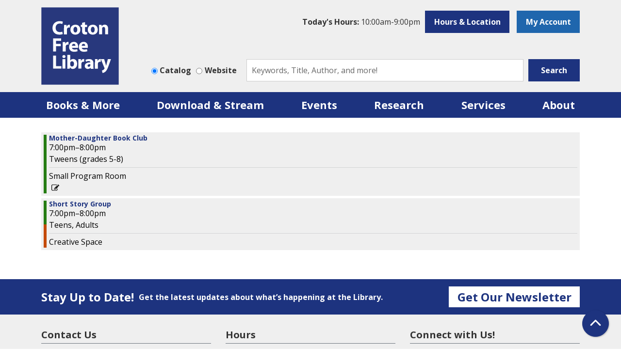

--- FILE ---
content_type: text/html; charset=UTF-8
request_url: https://www.crotonfreelibrary.org/events/feed/html?age_groups=95%2C35&current_date=2023-11-06&ongoing_events=hide
body_size: 8577
content:
<!DOCTYPE html>
<html lang="en" dir="ltr">
  <head>
    <meta charset="utf-8" />
<link rel="canonical" href="https://www.crotonfreelibrary.org/events/feed/html" />
<meta name="Generator" content="Drupal 10 (https://www.drupal.org)" />
<meta name="MobileOptimized" content="width" />
<meta name="HandheldFriendly" content="true" />
<meta name="viewport" content="width=device-width, initial-scale=1.0" />
<link rel="icon" href="/themes/custom/website_theme/favicon.ico" type="image/vnd.microsoft.icon" />

    <title>| Croton Free Library</title>
        <style>
      :root {
        --calendar-theme-external-link-content: "Opens\20 in\20 a\20 new\20 tab\3A \20 ";
      }
    </style>
    <link rel="stylesheet" media="all" href="/core/misc/components/progress.module.css?t6zfke" />
<link rel="stylesheet" media="all" href="/core/misc/components/ajax-progress.module.css?t6zfke" />
<link rel="stylesheet" media="all" href="/core/modules/system/css/components/align.module.css?t6zfke" />
<link rel="stylesheet" media="all" href="/core/modules/system/css/components/fieldgroup.module.css?t6zfke" />
<link rel="stylesheet" media="all" href="/core/modules/system/css/components/container-inline.module.css?t6zfke" />
<link rel="stylesheet" media="all" href="/core/modules/system/css/components/clearfix.module.css?t6zfke" />
<link rel="stylesheet" media="all" href="/core/modules/system/css/components/details.module.css?t6zfke" />
<link rel="stylesheet" media="all" href="/core/modules/system/css/components/hidden.module.css?t6zfke" />
<link rel="stylesheet" media="all" href="/core/modules/system/css/components/item-list.module.css?t6zfke" />
<link rel="stylesheet" media="all" href="/core/modules/system/css/components/js.module.css?t6zfke" />
<link rel="stylesheet" media="all" href="/core/modules/system/css/components/nowrap.module.css?t6zfke" />
<link rel="stylesheet" media="all" href="/core/modules/system/css/components/position-container.module.css?t6zfke" />
<link rel="stylesheet" media="all" href="/core/modules/system/css/components/reset-appearance.module.css?t6zfke" />
<link rel="stylesheet" media="all" href="/core/modules/system/css/components/resize.module.css?t6zfke" />
<link rel="stylesheet" media="all" href="/core/modules/system/css/components/system-status-counter.css?t6zfke" />
<link rel="stylesheet" media="all" href="/core/modules/system/css/components/system-status-report-counters.css?t6zfke" />
<link rel="stylesheet" media="all" href="/core/modules/system/css/components/system-status-report-general-info.css?t6zfke" />
<link rel="stylesheet" media="all" href="/core/modules/system/css/components/tablesort.module.css?t6zfke" />
<link rel="stylesheet" media="all" href="/modules/custom/library_calendar/lc_calendar_theme/css/base.css?t6zfke" />
<link rel="stylesheet" media="all" href="/modules/custom/library_calendar/lc_calendar_theme/css/state.css?t6zfke" />
<link rel="stylesheet" media="all" href="/modules/custom/library_calendar/lc_calendar_theme/css/components/branch-selector.css?t6zfke" />
<link rel="stylesheet" media="all" href="/modules/custom/library_calendar/lc_calendar_theme/css/components/date-icon.css?t6zfke" />
<link rel="stylesheet" media="all" href="/modules/custom/library_calendar/lc_calendar_theme/css/components/events.css?t6zfke" />
<link rel="stylesheet" media="all" href="/modules/custom/library_calendar/lc_calendar_theme/css/components/event-card.css?t6zfke" />
<link rel="stylesheet" media="all" href="/modules/contrib/office_hours/css/office_hours.css?t6zfke" />
<link rel="stylesheet" media="all" href="/themes/custom/calendar_theme/node_modules/%40fortawesome/fontawesome-free/css/all.min.css?t6zfke" />
<link rel="stylesheet" media="all" href="/themes/custom/website_theme/css/style?t6zfke" />

    
  </head>
  <body class="path-events path-not-content no-js">
        <a href="#main-content" class="visually-hidden focusable skip-link">
      Skip to main content
    </a>
    
      <div class="dialog-off-canvas-main-canvas" data-off-canvas-main-canvas>
    
<header class="header">
      <div class="position-relative">
      <div class="container">
        <div class="row">
          <div class="col-3 col-md-2 mx-auto mx-md-0 branding-col">
              <div class="branding-region">
    
<div id="block-website-theme-branding" class="block block-system block-system-branding-block position-relative">
  
    
        
              
    <a class="site-logo" href="/" rel="home">
      <img src="/themes/custom/website_theme/logo.svg" alt="Homepage of Croton Free Library" fetchpriority="high">
    </a>
  </div>

  </div>

          </div>

          <div class="col-md-10 header-content-col">
              <div class="header-content-region header-content-container">
    
<div id="block-website-theme-branchselect" class="block block-lc-branch-select block-lc-branch-select-block position-relative">
  
    
      


    
<div class="lc-branch-select">
    <div class="lc-branch-select__wrapper lc-branch-select__wrapper--single lc-branch-select__wrapper--open">
    <div class="lc-branch-select__content-container">
              
                                              
        <div class="lc-branch-select__today-hours-container lc-branch-select__collapse" role="button" tabindex="0">
          <div class="lc-branch-select__today-hours">
            <b class="lc-branch-select__today-hours--label">Today's Hours:</b>
            <span class="lc-branch-select__today-hours--value"></span>
          </div>
        </div>
      
              
                  <button class="button lc-branch-select__collapse" type="button">
            Hours &amp; Location
          </button>
        
        <div class="lc-branch-select__collapsed-wrapper">
                        
          
          <div class="lc-branch-select__content">
            <div>
  
      <h2><a href="/croton-free-library">

            <div class="field-container">Croton Free Library</div>
      </a></h2>
    
  

<div class="lc-branch-select__branch lc-branch-select__branch--84" data-branch="84">
  <div class="lc-branch-select__branch--hidden-region">
    
<div class="block block-layout-builder block-field-blocktaxonomy-termlc-library-branchfield-lc-branch-hours position-relative">
  
    
      

      <div class="field-container">
              <div><div class="office-hours office-hours office-hours-status--closed"><div class="office-hours__item"><span class="office-hours__item-slots">10:00am-9:00pm</span><span><br /></span></div></div></div>
          </div>
  
  </div>

  </div>
  <div class="lc-branch-selector-content-row">
    <div class="lc-branch-selector-content-col">
      <div>
        
<div class="block block-layout-builder block-field-blocktaxonomy-termlc-library-branchfield-lc-phone-number position-relative">
  
    
      

            <div class="field-container"><a href="tel:9142716612">(914) 271-6612</a></div>
      
  </div>

<div class="block block-layout-builder block-field-blocktaxonomy-termlc-library-branchfield-lc-address position-relative">
  
    
      

            <div class="field-container"><p class="address" translate="no"><span class="address-line1"> 171 Cleveland Drive</span><br>
<span class="locality">Croton-on-Hudson</span>, <span class="administrative-area">NY</span> <span class="postal-code">10520</span><br>
<span class="country">United States</span></p></div>
      
  </div>

<div class="block block-layout-builder block-extra-field-blocktaxonomy-termlc-library-branchmap-link position-relative">
  
    
      <a href="http://maps.google.com/?q=41.2081955%2C-73.8791195" target="_blank">View on Google Maps</a>
  </div>

      </div>
    </div>
    <div class="lc-branch-selector-content-col">
      <div>
        
<div class="block block-layout-builder block-field-blocktaxonomy-termlc-library-branchfield-lc-branch-hours position-relative">
  
    
      

      <div class="field-container">
              <div><div class="office-hours office-hours office-hours-status--closed"><div class="office-hours__item"><span class="office-hours__item-label">Sun: </span><span class="office-hours__item-slots">1:00pm-5:00pm</span><span><br /></span></div><div class="office-hours__item"><span class="office-hours__item-label">Mon: </span><span class="office-hours__item-slots">1:00pm-9:00pm</span><span><br /></span></div><div class="office-hours__item"><span class="office-hours__item-label">Tue: </span><span class="office-hours__item-slots">10:00am-9:00pm</span><span><br /></span></div><div class="office-hours__item"><span class="office-hours__item-label">Wed: </span><span class="office-hours__item-slots">10:00am-5:30pm</span><span><br /></span></div><div class="office-hours__item"><span class="office-hours__item-label">Thu: </span><span class="office-hours__item-slots">10:00am-9:00pm</span><span><br /></span></div><div class="office-hours__item"><span class="office-hours__item-label">Fri: </span><span class="office-hours__item-slots">10:00am-5:30pm</span><span><br /></span></div><div class="office-hours__item"><span class="office-hours__item-label">Sat: </span><span class="office-hours__item-slots">10:00am-5:00pm</span><span><br /></span></div></div></div>
          </div>
  
  </div>

      </div>
    </div>
  </div>
</div>

</div>

          </div>
        </div>
          </div>
  </div>
</div>

  </div>

<div id="block-myaccount" class="block block-block-content block-block-content56064710-be08-4d4a-a071-0b8a3cae6234 position-relative">
  
    
      

            <div class="field-container"><a class="btn btn-secondary btn-header" href="https://croton.aspendiscovery.org/MyAccount/Home">
  My Account
</a></div>
      
  </div>

  </div>

              <div class="search-region">
    
<div id="block-searchblock" class="block block-lm-search block-lm-search-block position-relative">
  
    
      <div class="lm-search-container"><div class="form-row"><div class="search-col col-lg-3"><div class="lm-search-toggle-container">
<div class="form-check">
  <input type="radio" id="catalog-toggle" name="search-switcher"
    class="form-check-input" data-search="lm-search-catalog" checked>
  <label class="form-check-label" for="catalog-toggle">
    Catalog  </label>
</div>
<div class="form-check">
  <input type="radio" id="database-toggle" name="search-switcher"
    class="form-check-input" data-search="lm-search-database" >
  <label class="form-check-label" for="database-toggle">
    Website  </label>
</div>
</div></div>
<div class="search-col col-lg-9"><div id="lm-search-catalog" class="lm-search-block lm-search-catalog collapse show">
<div id="catalog-search" class="catalog-search">
  <form action="https://croton.aspendiscovery.org/Union/Search" id="searchForm" method="GET" class="search" target="_blank">
    <input name="view" value="list" type="hidden">
    <input name="searchIndex" value="Keyword" type="hidden">
    <input name="searchSource" value="local" type="hidden">

    <div class="form-row">
      <div class="col-8 col-lg-10">
        <input class="form-control h-100 lm-catalog-search-input" name="lookfor"
          type="text" placeholder="Keywords, Title, Author, and more!">
      </div>
      <div class="col-4 col-lg-2">
        <button type="submit" class="btn btn-primary btn-block">
          Search
        </button>
      </div>
    </div>
  </form>
</div>
</div><div id="lm-search-database" class="lm-search-block lm-search-database collapse">
  <div id="database-search" class="database-search">
    <form class="views-exposed-form" data-drupal-selector="views-exposed-form-website-search-page" action="/website-search" method="get" id="views-exposed-form-website-search-page" accept-charset="UTF-8">
  <div class="js-form-item form-group js-form-type-textfield form-item-keywords js-form-item-keywords">
      <label for="edit-keywords--2">Keywords</label>
        
<input placeholder="Search for information on this site" data-drupal-selector="edit-keywords" type="text" id="edit-keywords--2" name="keywords" value="" size="30" maxlength="128" class="form-text form-control" />

        </div>
<div data-drupal-selector="edit-actions" class="form-actions js-form-wrapper form-wrapper" id="edit-actions--2">
<input data-drupal-selector="edit-submit-website-search" type="submit" id="edit-submit-website-search" value="Search" class="button js-form-submit form-submit btn-submit button--primary" />
</div>


</form>

  </div>
</div></div>
</div>
</div>

  </div>

  </div>

          </div>
        </div>
      </div>
    </div>
  
  <div class="navigation-background">
    <div class="container">
        <div class="navigation-region">
    

<div class="navbar-container">
  <nav id="block-website-theme-main-menu" class="navbar navbar-expand-lg" role="navigation" aria-labelledby="block-website-theme-main-menu-menu">
                      
    <h2 class="visually-hidden" id="block-website-theme-main-menu-menu">Main navigation</h2>
    

    <button class="navbar-toggler" type="button" data-toggle="collapse"
        data-target="#navbarSupportedContent"
        aria-controls="navbarSupportedContent" aria-expanded="false"
        aria-label="Toggle navigation">
      <i class="fas fa-bars"></i>

      <span class="visually-hidden">
        Toggle Navigation      </span>
    </button>

    <div class="collapse navbar-collapse" id="navbarSupportedContent">
              


  
            <ul class="nav navbar-nav" role="menu">
    
          
                    
      
      <li class="nav-item dropdown" role="none">
        
        
                          
        <span class="nav-link nav-level-0 has-children" data-nav-level="0" role="menuitem" aria-expanded="false" aria-haspopup="true" aria-controls="dropdown-books-more" data-dropdown="dropdown-books-more" tabindex="0">Books &amp; More</span>

                  <button class="btn d-lg-none" type="button">
            <i class="fas fa-chevron-down" role="presentation"></i>
            <span class="visually-hidden">Open Menu</span>
          </button>

            
      
          <ul class="dropdown-menu" id="dropdown-books-more" role="menu">
    
          
      
      
      <li class="nav-item" role="none">
        
        
        
        <a href="https://croton.aspendiscovery.org" class="nav-link nav-level-1" data-nav-level="1" role="menuitem">Catalog</a>

              </li>
          
      
      
      <li class="nav-item" role="none">
        
        
        
        <a href="/passes" class="nav-link nav-level-1" data-nav-level="1" role="menuitem" data-drupal-link-system-path="passes">Museum Passes</a>

              </li>
          
      
      
      <li class="nav-item" role="none">
        
        
        
        <a href="/library-things" class="nav-link nav-level-1" data-nav-level="1" role="menuitem" data-drupal-link-system-path="node/6896">Library of Things</a>

              </li>
          
      
      
      <li class="nav-item" role="none">
        
        
        
        <a href="/tools-experiences?field_eg_category_target_id%5B173%5D=173&amp;field_eg_category_target_id%5B175%5D=175&amp;field_eg_category_target_id%5B174%5D=174&amp;field_thing_type_target_id=" class="nav-link nav-level-1" data-nav-level="1" role="menuitem" data-drupal-link-query="{&quot;field_eg_category_target_id&quot;:{&quot;173&quot;:&quot;173&quot;,&quot;175&quot;:&quot;175&quot;,&quot;174&quot;:&quot;174&quot;},&quot;field_thing_type_target_id&quot;:&quot;&quot;}" data-drupal-link-system-path="tools-experiences">Tools &amp; Experiences</a>

              </li>
          
      
      
      <li class="nav-item" role="none">
        
        
        
        <a href="/magazine-subscriptions" class="nav-link nav-level-1" data-nav-level="1" role="menuitem" data-drupal-link-system-path="magazine-subscriptions">Magazines</a>

              </li>
          
      
      
      <li class="nav-item" role="none">
        
        
        
        <a href="/books-more/get-library-card" class="nav-link nav-level-1" data-nav-level="1" role="menuitem" data-drupal-link-system-path="node/176">Get a Library Card</a>

              </li>
          
      
      
      <li class="nav-item" role="none">
        
        
        
        <a href="https://docs.google.com/forms/d/e/1FAIpQLSfTv4AIP9z4iB8GYPXyYRv7BqGld843fa0EUdMJ2t0TpcvYmg/viewform?usp=sf_link" class="nav-link nav-level-1" data-nav-level="1" role="menuitem">Suggest a Purchase</a>

              </li>
        </ul>

      
              </li>
          
                    
      
      <li class="nav-item dropdown" role="none">
        
        
                          
        <span class="nav-link nav-level-0 has-children" data-nav-level="0" role="menuitem" aria-expanded="false" aria-haspopup="true" aria-controls="dropdown-download-stream" data-dropdown="dropdown-download-stream" tabindex="0">Download &amp; Stream</span>

                  <button class="btn d-lg-none" type="button">
            <i class="fas fa-chevron-down" role="presentation"></i>
            <span class="visually-hidden">Open Menu</span>
          </button>

            
      
          <ul class="dropdown-menu" id="dropdown-download-stream" role="menu">
    
          
      
      
      <li class="nav-item" role="none">
        
        
        
        <a href="/download-stream/eaudiobooks" class="nav-link nav-level-1" data-nav-level="1" role="menuitem" data-drupal-link-system-path="download-stream/eaudiobooks">eAudiobooks</a>

              </li>
          
      
      
      <li class="nav-item" role="none">
        
        
        
        <a href="/download-stream/ebooks" class="nav-link nav-level-1" data-nav-level="1" role="menuitem" data-drupal-link-system-path="download-stream/ebooks">eBooks</a>

              </li>
          
      
      
      <li class="nav-item" role="none">
        
        
        
        <a href="/download-stream/music" class="nav-link nav-level-1" data-nav-level="1" role="menuitem" data-drupal-link-system-path="download-stream/music">Music</a>

              </li>
          
      
      
      <li class="nav-item" role="none">
        
        
        
        <a href="/download-stream/movies" class="nav-link nav-level-1" data-nav-level="1" role="menuitem" data-drupal-link-system-path="download-stream/movies">Movies</a>

              </li>
          
      
      
      <li class="nav-item" role="none">
        
        
        
        <a href="/download-stream/magazines-comics" class="nav-link nav-level-1" data-nav-level="1" role="menuitem" data-drupal-link-system-path="download-stream/magazines-comics">Magazines &amp; Comics</a>

              </li>
        </ul>

      
              </li>
          
                    
      
      <li class="nav-item dropdown" role="none">
        
        
                          
        <span class="nav-link nav-level-0 has-children" data-nav-level="0" role="menuitem" aria-expanded="false" aria-haspopup="true" aria-controls="dropdown-events" data-dropdown="dropdown-events" tabindex="0">Events</span>

                  <button class="btn d-lg-none" type="button">
            <i class="fas fa-chevron-down" role="presentation"></i>
            <span class="visually-hidden">Open Menu</span>
          </button>

            
      
          <ul class="dropdown-menu" id="dropdown-events" role="menu">
    
          
      
      
      <li class="nav-item" role="none">
        
        
        
        <a href="/events/month?age_groups%5B34%5D=34&amp;age_groups%5B93%5D=93&amp;age_groups%5B94%5D=94&amp;age_groups%5B95%5D=95" class="nav-link nav-level-1" data-nav-level="1" role="menuitem" data-drupal-link-query="{&quot;age_groups&quot;:{&quot;34&quot;:&quot;34&quot;,&quot;93&quot;:&quot;93&quot;,&quot;94&quot;:&quot;94&quot;,&quot;95&quot;:&quot;95&quot;}}" data-drupal-link-system-path="events/month">Kids Programs</a>

              </li>
          
      
      
      <li class="nav-item" role="none">
        
        
        
        <a href="/events/month?age_groups%5B95%5D=95&amp;age_groups%5B35%5D=35" class="nav-link nav-level-1" data-nav-level="1" role="menuitem" data-drupal-link-query="{&quot;age_groups&quot;:{&quot;95&quot;:&quot;95&quot;,&quot;35&quot;:&quot;35&quot;}}" data-drupal-link-system-path="events/month">Teen/Tween Programs</a>

              </li>
          
      
      
      <li class="nav-item" role="none">
        
        
        
        <a href="/events/month?age_groups%5B36%5D=36" class="nav-link nav-level-1" data-nav-level="1" role="menuitem" data-drupal-link-query="{&quot;age_groups&quot;:{&quot;36&quot;:&quot;36&quot;}}" data-drupal-link-system-path="events/month">Adult Programs</a>

              </li>
          
      
      
      <li class="nav-item" role="none">
        
        
        
        <a href="/book-clubs" class="nav-link nav-level-1" data-nav-level="1" role="menuitem" data-drupal-link-system-path="node/856">Book Clubs</a>

              </li>
          
      
      
      <li class="nav-item" role="none">
        
        
        
        <a href="/programs-events/exhibitions" class="nav-link nav-level-1" data-nav-level="1" role="menuitem" data-drupal-link-system-path="node/179">Exhibitions</a>

              </li>
          
      
      
      <li class="nav-item" role="none">
        
        
        
        <a href="/croton-reads" class="nav-link nav-level-1" data-nav-level="1" role="menuitem" data-drupal-link-system-path="croton-reads">Croton Reads</a>

              </li>
          
      
      
      <li class="nav-item" role="none">
        
        
        
        <a href="/summer" class="nav-link nav-level-1" data-nav-level="1" role="menuitem" data-drupal-link-system-path="node/180">Summer Reading Program</a>

              </li>
          
      
      
      <li class="nav-item" role="none">
        
        
        
        <a href="/programs-events/battle-of-the-books" class="nav-link nav-level-1" data-nav-level="1" role="menuitem" data-drupal-link-system-path="node/181">Battle of the Books</a>

              </li>
        </ul>

      
              </li>
          
                    
      
      <li class="nav-item dropdown" role="none">
        
        
                          
        <span class="nav-link nav-level-0 has-children" data-nav-level="0" role="menuitem" aria-expanded="false" aria-haspopup="true" aria-controls="dropdown-research" data-dropdown="dropdown-research" tabindex="0">Research</span>

                  <button class="btn d-lg-none" type="button">
            <i class="fas fa-chevron-down" role="presentation"></i>
            <span class="visually-hidden">Open Menu</span>
          </button>

            
      
          <ul class="dropdown-menu" id="dropdown-research" role="menu">
    
          
      
      
      <li class="nav-item" role="none">
        
        
        
        <a href="/databases/study-help" class="nav-link nav-level-1" data-nav-level="1" role="menuitem" data-drupal-link-system-path="databases/study-help">Study Help</a>

              </li>
          
      
      
      <li class="nav-item" role="none">
        
        
        
        <a href="/databases/continuing-education" class="nav-link nav-level-1" data-nav-level="1" role="menuitem" data-drupal-link-system-path="databases/continuing-education">Continuing Education </a>

              </li>
          
      
      
      <li class="nav-item" role="none">
        
        
        
        <a href="/form/research-request" class="nav-link nav-level-1" data-nav-level="1" role="menuitem" data-drupal-link-system-path="webform/research_request">Research Requests</a>

              </li>
          
      
      
      <li class="nav-item" role="none">
        
        
        
        <a href="/databases/life-skills" class="nav-link nav-level-1" data-nav-level="1" role="menuitem" data-drupal-link-system-path="databases/life-skills">Life Skills</a>

              </li>
          
      
      
      <li class="nav-item" role="none">
        
        
        
        <a href="/databases/newspapers" class="nav-link nav-level-1" data-nav-level="1" role="menuitem" data-drupal-link-system-path="databases/newspapers">Newspapers</a>

              </li>
          
      
      
      <li class="nav-item" role="none">
        
        
        
        <a href="/databases/journals-periodicals" class="nav-link nav-level-1" data-nav-level="1" role="menuitem" data-drupal-link-system-path="databases/journals-periodicals">Journals and Periodicals</a>

              </li>
          
      
      
      <li class="nav-item" role="none">
        
        
        
        <a href="/databases/recursos-en-espanol" class="nav-link nav-level-1" data-nav-level="1" role="menuitem" data-drupal-link-system-path="databases/recursos-en-espanol">Recursos en Español</a>

              </li>
        </ul>

      
              </li>
          
                    
      
      <li class="nav-item dropdown" role="none">
        
        
                          
        <span class="nav-link nav-level-0 has-children" data-nav-level="0" role="menuitem" aria-expanded="false" aria-haspopup="true" aria-controls="dropdown-services" data-dropdown="dropdown-services" tabindex="0">Services</span>

                  <button class="btn d-lg-none" type="button">
            <i class="fas fa-chevron-down" role="presentation"></i>
            <span class="visually-hidden">Open Menu</span>
          </button>

            
      
          <ul class="dropdown-menu" id="dropdown-services" role="menu">
    
          
      
      
      <li class="nav-item" role="none">
        
        
        
        <a href="/kids" class="nav-link nav-level-1" data-nav-level="1" role="menuitem" data-drupal-link-system-path="node/182">Kids</a>

              </li>
          
      
      
      <li class="nav-item" role="none">
        
        
        
        <a href="/teens" class="nav-link nav-level-1" data-nav-level="1" role="menuitem" data-drupal-link-system-path="node/183">Teens</a>

              </li>
          
      
      
      <li class="nav-item" role="none">
        
        
        
        <a href="/adults" class="nav-link nav-level-1" data-nav-level="1" role="menuitem" data-drupal-link-system-path="node/184">Adults</a>

              </li>
          
      
      
      <li class="nav-item" role="none">
        
        
        
        <a href="/services/printing-copying" class="nav-link nav-level-1" data-nav-level="1" role="menuitem" data-drupal-link-system-path="node/185">Printing/Copying</a>

              </li>
          
      
      
      <li class="nav-item" role="none">
        
        
        
        <a href="https://print.princh.com/?pid=109494" class="nav-link nav-level-1" data-nav-level="1" role="menuitem">Wireless Printing</a>

              </li>
          
      
      
      <li class="nav-item" role="none">
        
        
        
        <a href="/3Dprinting" class="nav-link nav-level-1" data-nav-level="1" role="menuitem" data-drupal-link-system-path="node/8725">3D Printing</a>

              </li>
          
      
      
      <li class="nav-item" role="none">
        
        
        
        <a href="/form/book-bundle-request" class="nav-link nav-level-1" data-nav-level="1" role="menuitem" data-drupal-link-system-path="webform/book_bundle_request">Book Bundles</a>

              </li>
          
      
      
      <li class="nav-item" role="none">
        
        
        
        <a href="/form/performers-application" title="Would you like to perform or present at the Croton Free Library?" class="nav-link nav-level-1" data-nav-level="1" role="menuitem" data-drupal-link-system-path="webform/performers_application">Apply to Perform</a>

              </li>
          
      
      
      <li class="nav-item" role="none">
        
        
        
        <a href="/form/artist-application" class="nav-link nav-level-1" data-nav-level="1" role="menuitem" data-drupal-link-system-path="webform/artist_application">Apply for an Exhibit</a>

              </li>
          
      
      
      <li class="nav-item" role="none">
        
        
        
        <a href="/services/espanol" class="nav-link nav-level-1" data-nav-level="1" role="menuitem" data-drupal-link-system-path="node/186">Espanol</a>

              </li>
        </ul>

      
              </li>
          
                    
      
      <li class="nav-item dropdown" role="none">
        
        
                          
        <span class="nav-link nav-level-0 has-children" data-nav-level="0" role="menuitem" aria-expanded="false" aria-haspopup="true" aria-controls="dropdown-about" data-dropdown="dropdown-about" tabindex="0">About</span>

                  <button class="btn d-lg-none" type="button">
            <i class="fas fa-chevron-down" role="presentation"></i>
            <span class="visually-hidden">Open Menu</span>
          </button>

            
      
          <ul class="dropdown-menu" id="dropdown-about" role="menu">
    
          
      
      
      <li class="nav-item" role="none">
        
        
        
        <a href="/about/contact-us" class="nav-link nav-level-1" data-nav-level="1" role="menuitem" data-drupal-link-system-path="node/187">Contact Us</a>

              </li>
          
      
      
      <li class="nav-item" role="none">
        
        
        
        <a href="/about/about-us" class="nav-link nav-level-1" data-nav-level="1" role="menuitem" data-drupal-link-system-path="node/188">About Us</a>

              </li>
          
      
      
      <li class="nav-item" role="none">
        
        
        
        <a href="/board-trustees" class="nav-link nav-level-1" data-nav-level="1" role="menuitem" data-drupal-link-system-path="node/905">Board of Trustees</a>

              </li>
          
      
      
      <li class="nav-item" role="none">
        
        
        
        <a href="/about/staff" class="nav-link nav-level-1" data-nav-level="1" role="menuitem" data-drupal-link-system-path="node/190">Staff</a>

              </li>
          
      
      
      <li class="nav-item" role="none">
        
        
        
        <a href="/about/policies-forms" class="nav-link nav-level-1" data-nav-level="1" role="menuitem" data-drupal-link-system-path="node/191">Policies</a>

              </li>
          
      
      
      <li class="nav-item" role="none">
        
        
        
        <a href="/about/donations" class="nav-link nav-level-1" data-nav-level="1" role="menuitem" data-drupal-link-system-path="node/192">Donations and Giving</a>

              </li>
          
      
      
      <li class="nav-item" role="none">
        
        
        
        <a href="/about/budget-funding" class="nav-link nav-level-1" data-nav-level="1" role="menuitem" data-drupal-link-system-path="node/194">Budget &amp; Funding</a>

              </li>
          
      
      
      <li class="nav-item" role="none">
        
        
        
        <a href="/about/book-donations" class="nav-link nav-level-1" data-nav-level="1" role="menuitem" data-drupal-link-system-path="node/3364">Book Donations</a>

              </li>
          
      
      
      <li class="nav-item" role="none">
        
        
        
        <a href="/about/frequently-asked-questions" class="nav-link nav-level-1" data-nav-level="1" role="menuitem" data-drupal-link-system-path="node/193">Frequently Asked Questions</a>

              </li>
        </ul>

      
              </li>
        </ul>

      


          </div>
  </nav>
</div>

  </div>

    </div>
  </div>
</header>

<div class="full-width-region">
  
</div>

<div class="content-background">
  <main role="main" class="main-container container">
    <a id="main-content" tabindex="-1"></a>

      <div class="content-region">
    <div data-drupal-messages-fallback class="hidden"></div>

<div id="block-website-theme-pagetitle" class="block block-core block-page-title-block position-relative">
  
    
      


  </div>

<div id="block-website-theme-content" class="block block-system block-system-main-block position-relative">
  
    
      <section class="calendar calendar--month"><section class="calendar__wrap--month"><div data-count="2" data-display="2" data-date="2023-11-06" class="calendar__day calendar__day--ajax"><!-- Single day events on 2023-11-06. -->




<article class="event-card event-card--sparse node node--type-lc-event node--promoted node--view-mode-teaser moderation-state--published">
      
  <div class="lc-event__color-coding lc-event__color-coding--">
                                    
  <div style="--color: #267d14;" class="lc-event__color-indicator lc-event__color-indicator--tweens-grades-5-8 lc-event__color-indicator--tid-95">
    <span class="visually-hidden">
      This event is in the "Tweens (grades 5-8)" group
    </span>
  </div>

                    </div>


  <div class="lc-event__event-details">
    <div class="lc-event__key">
      <strong>
              </strong>
    </div>

    
    
      <h3 class="lc-event__title">
        
    
    <a aria-label="View more about &quot;Mother-Daughter Book Club&quot; on Monday, November 6, 2023 @ 7:00pm" href="/event/mother-daughter-book-club-3451" title="View more about this event" class="lc-event__link">
      Mother-Daughter Book Club
    </a>
  </h3>


    <div class="lc-event__date">
            <div class="lc-event-info-item lc-event-info-item--time">
      7:00pm–8:00pm
    </div>
  
    </div>

          <div class="lc-event-info__item lc-event-info__item--colors">
                  Tweens (grades 5-8)
              </div>
    
                  <div class="lc-event-info__item lc-event-info__item--categories">
                      Small Program Room
                  </div>
          
    <div></div>


        
          <div class="lc-event__icon-container">
                  <div class="lc-event__registration-icon">
            <strong>
              Registration Required
            </strong>
          </div>
        
        
        
              </div>
      </div>

  </article>





<article class="event-card event-card--sparse node node--type-lc-event node--promoted node--view-mode-teaser moderation-state--published">
      
  <div class="lc-event__color-coding lc-event__color-coding--">
                                    
  <div style="--color: #267d14;" class="lc-event__color-indicator lc-event__color-indicator--teens lc-event__color-indicator--tid-35">
    <span class="visually-hidden">
      This event is in the "Teens" group
    </span>
  </div>

                    
  <div style="--color: #c44a08;" class="lc-event__color-indicator lc-event__color-indicator--adults lc-event__color-indicator--tid-36">
    <span class="visually-hidden">
      This event is in the "Adults" group
    </span>
  </div>

                    </div>


  <div class="lc-event__event-details">
    <div class="lc-event__key">
      <strong>
              </strong>
    </div>

    
    
      <h3 class="lc-event__title">
        
    
    <a aria-label="View more about &quot;Short Story Group&quot; on Monday, November 6, 2023 @ 7:00pm" href="/event/short-story-group-33" title="View more about this event" class="lc-event__link">
      Short Story Group
    </a>
  </h3>


    <div class="lc-event__date">
            <div class="lc-event-info-item lc-event-info-item--time">
      7:00pm–8:00pm
    </div>
  
    </div>

          <div class="lc-event-info__item lc-event-info__item--colors">
                  Teens, 
                  Adults
              </div>
    
                  <div class="lc-event-info__item lc-event-info__item--categories">
                      Creative Space
                  </div>
          
    <div></div>


        
      </div>

  </article>
</div>
</section>
</section>

  </div>

<div id="block-googleanalyticstagmanager" class="block block-block-content block-block-content2da185eb-e3e1-4248-8725-d086b0f54f08 position-relative">
  
    
      

            <div class="field-container"><!-- Global site tag (gtag.js) - Google Analytics -->
<script async src="https://www.googletagmanager.com/gtag/js?id=G-8DLV1Q57X3"></script>
<script>
window.dataLayer = window.dataLayer || [];
function gtag(){dataLayer.push(arguments);}
gtag('js', new Date());

gtag('config', 'G-8DLV1Q57X3');
</script></div>
      
  </div>

  </div>

  </main>
</div>

  <div class="pre-footer">
    <div class="container">
        <div class="pre-footer-region">
    
<div id="block-newslettersignup" class="block block-block-content block-block-content781889a7-3e22-4ed2-a3ae-9a0712b04073 position-relative">
  
    
      

            <div class="field-container"><div class="form-row">
    <div class="col-md-auto d-flex align-items-center">
        <h4 class="mb-md-0 h4">Stay Up to Date!</h4>
    </div>
    <div class="col-md-auto d-flex align-items-center font-weight-bold">Get the latest updates about what’s happening at the Library.</div>
    <div class="col-md-3 col-md-auto ml-auto mt-3 mt-md-0">
        <a class="btn btn-sm btn-white btn-block text-primary" href="https://squarespace.us2.list-manage.com/subscribe/post?u=07e2d496afd417cdf868175a7&amp;id=8a4fa9425d">
            Get Our Newsletter
        </a>
    </div></div></div>
      
  </div>

  </div>

    </div>
  </div>

  <footer role="contentinfo" class="footer">
    <div class="container">
      <div class="footer-row">
          <div class="footer-region row">
    
<div id="block-contactus" class="col-md block block-block-content block-block-content741b0434-e4bd-47ef-9877-30a51658bfb6 position-relative">
  
      <h2>Contact Us</h2>
    <a id="contact-us" class="anchor-link visually-hidden"></a>
    
      

            <div class="field-container"><p>Croton Free Library<br>
171 Cleveland Drive<br>
Croton-on-Hudson, NY 10520<br>
<a href="tel:9142716612">(914) 271-6612</a><br>
<a href="/about/contact-us">Contact Us</a></p></div>
      
  </div>

<div id="block-libraryhours" class="col-md block block-block-content block-block-contenta5896b2a-cea2-4555-aa2d-d42c178c9c1e position-relative">
  
      <h2>Hours</h2>
    <a id="hours" class="anchor-link visually-hidden"></a>
    
      

            <div class="field-container"><p>Mon: 1:00PM - 9:00PM<br>Tue:&nbsp; 10:00AM - 9:00PM<br>Wed: 10:00AM - 5:30PM<br>Thu: &nbsp;10:00AM - 9:00PM<br>Fri: &nbsp; &nbsp;10:00AM - 5:30PM<br>Sat:&nbsp; &nbsp;10:00AM - 5:00PM<br>Sun:&nbsp; 1:00 PM - 5:00PM</p></div>
      
  </div>

<div id="block-connectwithus" class="col-md block block-block-content block-block-content871b210c-a7fa-4ccc-b3c0-fafae53f5fbd position-relative">
  
      <h2>Connect with Us!</h2>
    <a id="connect-with-us" class="anchor-link visually-hidden"></a>
    
      

            <div class="field-container"><a href="https://twitter.com/CrotonLibrary" aria-label="View the Croton Free Library on Twitter" class="text-decoration-none">
<i aria-hidden="true" class="fab fa-x-twitter fa-2x"></i></a>&nbsp;&nbsp; 

<a href="https://www.facebook.com/CrotonFreeLibrary/" aria-label="View the Croton Free Library  on Facebook" class="text-decoration-none">
<i aria-hidden="true" class="fab fa-facebook fa-2x"></i></a>&nbsp;&nbsp; 

<a href="https://www.instagram.com/crotonfreelibrary/" aria-label="View the Croton Free Library  on Instagram" class="text-decoration-none">
<i aria-hidden="true" class="fab fa-instagram fa-2x"></i></a>&nbsp; </div>
      
  </div>

  </div>

          <div class="footer-bottom-region">
    
<div id="block-copyright2022allrightsreserved" class="block block-block-content block-block-content8552d791-fe8d-468f-9ba3-122c185d0ceb position-relative">
  
    
      

            <div class="field-container"><p>Copyright 2025. All rights reserved.</p></div>
      
  </div>

  </div>

      </div>
      <a  href="#" title="Back To Top" aria-label="Back To Top" class="btn back-to-top">
        <i class="fas fa-chevron-up fa-fw"></i>
        <span class="d-block d-lg-none ml-3 ml-lg-0">Back To Top</span>
      </a>
    </div>
  </footer>

  </div>

    
    <script type="application/json" data-drupal-selector="drupal-settings-json">{"path":{"baseUrl":"\/","pathPrefix":"","currentPath":"events\/feed\/html","currentPathIsAdmin":false,"isFront":false,"currentLanguage":"en","currentQuery":{"age_groups":"95,35","current_date":"2023-11-06","ongoing_events":"hide"}},"pluralDelimiter":"\u0003","suppressDeprecationErrors":true,"ajaxPageState":{"libraries":"eJxdjEEKwzAMBD_koicJRVnjgGWDpATy-yahh7bHmR1WpWOs4pwNBtIPvh4sXXlxGdo40KFJ_-Iu9PcCB0Ze0tdnnA6q0610Y8PYqW_Xg59l1ropuM3dg76B71wy4SXOSBgtEngD3pNCOw","theme":"website_theme","theme_token":null},"ajaxTrustedUrl":{"\/website-search":true},"user":{"uid":0,"permissionsHash":"d89a53059d490bc996387a15b32b656d23794bdebffef976eb3b07145419448d"}}</script>
<script src="/core/assets/vendor/jquery/jquery.min.js?v=3.7.1"></script>
<script src="/core/assets/vendor/once/once.min.js?v=1.0.1"></script>
<script src="/core/misc/drupalSettingsLoader.js?v=10.5.6"></script>
<script src="/core/misc/drupal.js?v=10.5.6"></script>
<script src="/core/misc/drupal.init.js?v=10.5.6"></script>
<script src="/core/assets/vendor/tabbable/index.umd.min.js?v=6.2.0"></script>
<script src="/themes/custom/calendar_theme/node_modules/%40fortawesome/fontawesome-free/js/all.min.js?t6zfke"></script>
<script src="/themes/custom/calendar_theme/node_modules/bootstrap/dist/js/bootstrap.bundle.js?t6zfke"></script>
<script src="/themes/custom/calendar_theme/js/behaviors.js?t6zfke"></script>
<script src="/themes/custom/website_theme/js/behaviors.js?t6zfke"></script>
<script src="/modules/custom/library_calendar/lc_calendar_theme/js/browser-classes.js?t6zfke"></script>
<script src="/modules/custom/library_calendar/lc_branch_select/js/behaviors.js?t6zfke"></script>
<script src="/core/misc/progress.js?v=10.5.6"></script>
<script src="/core/assets/vendor/loadjs/loadjs.min.js?v=4.3.0"></script>
<script src="/core/misc/debounce.js?v=10.5.6"></script>
<script src="/core/misc/announce.js?v=10.5.6"></script>
<script src="/core/misc/message.js?v=10.5.6"></script>
<script src="/core/misc/ajax.js?v=10.5.6"></script>
<script src="/core/misc/form.js?v=10.5.6"></script>
<script src="/modules/custom/library_calendar/lc_core/js/form.js?t6zfke"></script>
<script src="/modules/custom/lm_menu/js/behaviors.js?v=1.x"></script>

  </body>
</html>


--- FILE ---
content_type: image/svg+xml
request_url: https://www.crotonfreelibrary.org/themes/custom/website_theme/logo.svg
body_size: 1261
content:
<?xml version="1.0" encoding="utf-8"?>
<!-- Generator: Adobe Illustrator 26.2.1, SVG Export Plug-In . SVG Version: 6.00 Build 0)  -->
<svg version="1.1" id="Layer_1" xmlns="http://www.w3.org/2000/svg" xmlns:xlink="http://www.w3.org/1999/xlink" x="0px" y="0px"
	 viewBox="0 0 104 104" style="enable-background:new 0 0 104 104;" xml:space="preserve">
<style type="text/css">
	.st0{fill:#28387D;}
	.st1{fill:#FFFFFF;}
</style>
<rect x="0.2" y="0.2" class="st0" width="103.6" height="103.6"/>
<g>
	<path class="st1" d="M28.8,35.9c-0.7,0.4-2.4,0.8-4.5,0.8c-6.1,0-9.2-3.8-9.2-8.8c0-6,4.3-9.3,9.6-9.3c2.1,0,3.6,0.4,4.3,0.8
		l-0.8,3.1c-0.8-0.3-1.9-0.7-3.3-0.7c-3.1,0-5.6,1.9-5.6,5.8c0,3.5,2.1,5.7,5.6,5.7c1.2,0,2.5-0.2,3.3-0.6L28.8,35.9z"/>
	<path class="st1" d="M30.6,27.9c0-1.9,0-3.1-0.1-4.2h3.4L34,26h0.1c0.7-1.9,2.2-2.6,3.4-2.6c0.4,0,0.6,0,0.8,0.1v3.7
		c-0.3-0.1-0.6-0.1-1.1-0.1c-1.5,0-2.4,0.8-2.7,2c0,0.3-0.1,0.6-0.1,0.9v6.4h-4V27.9z"/>
	<path class="st1" d="M52.4,29.9c0,4.7-3.3,6.8-6.7,6.8c-3.7,0-6.6-2.5-6.6-6.6c0-4.1,2.7-6.7,6.8-6.7
		C49.8,23.4,52.4,26.1,52.4,29.9z M43.2,30c0,2.2,0.9,3.8,2.6,3.8c1.5,0,2.5-1.5,2.5-3.8c0-1.9-0.7-3.8-2.5-3.8
		C43.9,26.2,43.2,28.2,43.2,30z"/>
	<path class="st1" d="M58.6,20v3.6h2.9v2.9h-2.9v4.6c0,1.5,0.4,2.2,1.6,2.2c0.5,0,0.9-0.1,1.2-0.1l0,3c-0.5,0.2-1.5,0.3-2.6,0.3
		c-1.3,0-2.3-0.4-3-1.1c-0.7-0.8-1.1-2-1.1-3.8v-5.2H53v-2.9h1.7v-2.7L58.6,20z"/>
	<path class="st1" d="M75.7,29.9c0,4.7-3.3,6.8-6.7,6.8c-3.7,0-6.6-2.5-6.6-6.6c0-4.1,2.7-6.7,6.8-6.7
		C73.1,23.4,75.7,26.1,75.7,29.9z M66.5,30c0,2.2,0.9,3.8,2.6,3.8c1.5,0,2.5-1.5,2.5-3.8c0-1.9-0.7-3.8-2.5-3.8
		C67.2,26.2,66.5,28.2,66.5,30z"/>
	<path class="st1" d="M77.5,27.7c0-1.6,0-2.9-0.1-4.1h3.4l0.2,1.8h0.1c0.5-0.8,1.8-2.1,3.9-2.1c2.6,0,4.6,1.7,4.6,5.5v7.5h-4v-7.1
		c0-1.6-0.6-2.8-2-2.8c-1.1,0-1.7,0.8-2,1.5c-0.1,0.2-0.1,0.6-0.1,1v7.4h-4V27.7z"/>
	<path class="st1" d="M15.9,41.8h10.7v3.2h-6.7v4h6.3v3.2h-6.3v7.1h-4V41.8z"/>
	<path class="st1" d="M28.8,50.8c0-1.9,0-3.1-0.1-4.2h3.4l0.1,2.4h0.1c0.7-1.9,2.2-2.6,3.4-2.6c0.4,0,0.6,0,0.8,0.1v3.7
		C36.3,50.1,36,50,35.6,50c-1.5,0-2.4,0.8-2.7,2c0,0.3-0.1,0.6-0.1,0.9v6.4h-4V50.8z"/>
	<path class="st1" d="M41.1,54.3c0.1,1.6,1.7,2.4,3.6,2.4c1.3,0,2.4-0.2,3.5-0.5l0.5,2.7c-1.3,0.5-2.9,0.8-4.6,0.8
		c-4.3,0-6.8-2.5-6.8-6.5c0-3.2,2-6.8,6.4-6.8c4.1,0,5.7,3.2,5.7,6.4c0,0.7-0.1,1.3-0.1,1.6H41.1z M45.8,51.6c0-1-0.4-2.6-2.2-2.6
		c-1.7,0-2.4,1.5-2.5,2.6H45.8z"/>
	<path class="st1" d="M54.2,54.3c0.1,1.6,1.7,2.4,3.6,2.4c1.3,0,2.4-0.2,3.5-0.5l0.5,2.7c-1.3,0.5-2.9,0.8-4.6,0.8
		c-4.3,0-6.8-2.5-6.8-6.5c0-3.2,2-6.8,6.4-6.8c4.1,0,5.7,3.2,5.7,6.4c0,0.7-0.1,1.3-0.1,1.6H54.2z M58.9,51.6c0-1-0.4-2.6-2.2-2.6
		c-1.7,0-2.4,1.5-2.5,2.6H58.9z"/>
	<path class="st1" d="M15.9,64.8h4V79h7v3.3H15.9V64.8z"/>
	<path class="st1" d="M32.5,66.1c0,1.1-0.8,2-2.1,2c-1.3,0-2.1-0.9-2.1-2c0-1.1,0.8-2,2.1-2C31.7,64.1,32.5,64.9,32.5,66.1z
		 M28.4,82.4V69.6h4v12.7H28.4z"/>
	<path class="st1" d="M34.8,82.4c0.1-0.8,0.1-2.4,0.1-3.8V63.9h4v7.3h0.1c0.8-1.1,2.1-1.8,3.8-1.8c3.1,0,5.3,2.5,5.3,6.4
		c0,4.6-2.9,6.9-5.8,6.9c-1.5,0-2.9-0.6-3.8-2.1h-0.1l-0.2,1.8H34.8z M38.8,76.9c0,0.3,0,0.5,0.1,0.7c0.3,1.1,1.2,1.9,2.3,1.9
		c1.7,0,2.7-1.3,2.7-3.6c0-2-0.9-3.5-2.7-3.5c-1.1,0-2.1,0.8-2.3,2c0,0.2-0.1,0.5-0.1,0.7V76.9z"/>
	<path class="st1" d="M49.8,73.8c0-1.9,0-3.1-0.1-4.2h3.4l0.1,2.4h0.1c0.7-1.9,2.2-2.6,3.4-2.6c0.4,0,0.6,0,0.8,0.1v3.7
		C57.3,73.1,57,73,56.6,73c-1.5,0-2.4,0.8-2.7,2c0,0.3-0.1,0.6-0.1,0.9v6.4h-4V73.8z"/>
	<path class="st1" d="M66.3,82.4l-0.2-1.3H66c-0.8,1-2.1,1.6-3.6,1.6c-2.6,0-4.1-1.9-4.1-3.9c0-3.3,3-4.9,7.5-4.9v-0.2
		c0-0.7-0.4-1.6-2.3-1.6c-1.3,0-2.7,0.4-3.5,1l-0.7-2.5c0.9-0.5,2.6-1.1,5-1.1c4.2,0,5.6,2.5,5.6,5.5v4.4c0,1.2,0.1,2.4,0.2,3.1
		H66.3z M65.8,76.3c-2.1,0-3.7,0.5-3.7,2c0,1,0.7,1.5,1.6,1.5c1,0,1.8-0.6,2-1.5c0.1-0.2,0.1-0.5,0.1-0.7V76.3z"/>
	<path class="st1" d="M72.1,73.8c0-1.9,0-3.1-0.1-4.2h3.4l0.1,2.4h0.1c0.7-1.9,2.2-2.6,3.4-2.6c0.4,0,0.6,0,0.8,0.1v3.7
		c-0.3-0.1-0.6-0.1-1.1-0.1c-1.5,0-2.4,0.8-2.7,2c0,0.3-0.1,0.6-0.1,0.9v6.4h-4V73.8z"/>
	<path class="st1" d="M84.3,69.6l1.9,6.3c0.2,0.7,0.5,1.7,0.6,2.4H87c0.2-0.7,0.4-1.6,0.6-2.4l1.6-6.3h4.2l-3,8.4
		c-1.8,5.1-3,7.1-4.5,8.4c-1.4,1.2-2.8,1.6-3.8,1.7l-0.8-3.3c0.5-0.1,1.1-0.3,1.7-0.7c0.6-0.3,1.3-1,1.6-1.6
		c0.1-0.2,0.2-0.4,0.2-0.6c0-0.1,0-0.3-0.2-0.7l-4.7-11.7H84.3z"/>
</g>
</svg>
